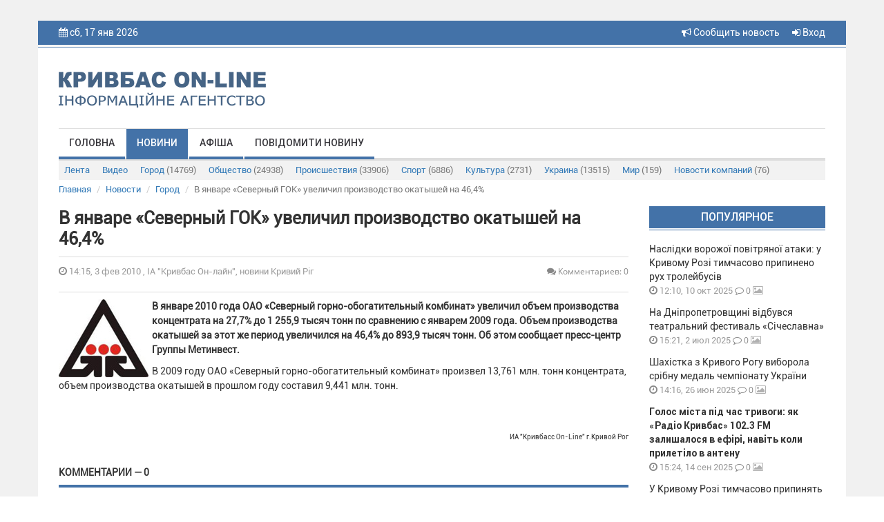

--- FILE ---
content_type: text/html; charset=UTF-8
request_url: https://krnews.ua/news/5102
body_size: 7490
content:
<!DOCTYPE html>
<html lang="ru">
<head>
    <meta charset="utf-8"/>
    <meta http-equiv="content-type" content="text/html; charset=utf-8">
    <title>В январе «Северный ГОК» увеличил производство окатышей на 46,4% - ІА &quot;Кривбас Он-лайн&quot;, новини Кривий Ріг</title>
    <meta name="description" content="В январе 2010 года ОАО «Северный горно-обогатительный комбинат» увеличил объем производства концентрата на 27,7% до 1 255,9 тысяч тонн по сравнению с январем 2009 года....">
    
    <meta name="image" content="https://krnews.ua/image/news/5102.jpg">
    
    <meta property="og:url" content="https://krnews.ua/news/5102">
    <meta property="og:title" content="В январе «Северный ГОК» увеличил производство окатышей на 46,4%">
    <meta property="og:description" content="В январе 2010 года ОАО «Северный горно-обогатительный комбинат» увеличил объем производства концентрата на 27,7% до 1 255,9 тысяч тонн по сравнению с январем 2009 года....">
    <meta property="og:type" content="website">
    <meta property="og:image" content="https://krnews.ua/image/news/5102.jpg">
    
    <meta property="twitter:card" content="summary">
    <meta property="twitter:site" content="@mysite">
    <meta property="twitter:title" content="В январе «Северный ГОК» увеличил производство окатышей на 46,4%">
    <meta property="twitter:description" content="В январе 2010 года ОАО «Северный горно-обогатительный комбинат» увеличил объем производства концентрата на 27,7% до 1 255,9 тысяч тонн по сравнению с январем 2009 года....">
    <meta property="twitter:creator" content="@mysite">
    <meta property="twitter:image:src" content="https://krnews.ua/image/news/5102.jpg">
    <meta property="twitter:domain" content="krnews.ua">
    
    <link rel="alternate" hreflang="ru" type="application/rss+xml" href="https://krnews.ua/rss/city.xml" title="Новости города">
    <meta name="image" content="https://krnews.ua/images/logotip.png">
    
                <link rel="image_src" href="https://krnews.ua/image/news/5102.jpg"/>
                <meta property="og:image:width" content="720"/>
        <meta property="og:image:height" content="378"/>
    



    <script type="application/ld+json">
    {
        "@context": "http://schema.org",
        "@type": "Article",
        "mainEntityOfPage": {
            "@type": "WebPage",
            "@id": "https://krnews.ua/news/5102"
        },
        "headline": "В январе «Северный ГОК» увеличил производство окатышей на 46,4%",
        "datePublished": "2010-02-03T14:15:31+02:00",
        "image": ["https://krnews.ua/image/news/5102.jpg"],
                    "description": "&lt;p&gt;&lt;strong&gt;&lt;a href=&quot;/index.php?option=com_content&amp;task=view&amp;id=8764&amp;Itemid=50&quot; title=&quot;&quot;&gt;&lt;img style=&quot;margin-right: 5px&quot; alt=&quot;В январе «Северный ГОК» увеличил производство окатышей на 46,4%&quot; title=&quot;В январе «Северный ГОК» увеличил производство окатышей на 46,4%&quot; src=&quot;/uploads/images/stories/logo_emblema/Sevgok.jpg&quot; align=&quot;left&quot; border=&quot;0&quot; height=&quot;113&quot; width=&quot;130&quot; /&gt;&lt;/a&gt;В январе 2010 года ОАО «Северный горно-обогатительный комбинат» увеличил объем производства концентрата на 27,7% до 1 255,9 тысяч тонн по сравнению с январем 2009 года. Объем производства окатышей за этот же период увеличился на 46,4% до 893,9 тысяч тонн. Об этом сообщает пресс-центр Группы Метинвест. &lt;/strong&gt;&lt;/p&gt;",
        "articleBody": "В 2009 году ОАО «Северный горно-обогатительный комбинат» произвел 13,761 млн. тонн концентрата, объем производства окатышей в прошлом году составил 9,441 млн. тонн. 


ИА &quot;Кривбасс On-Line&quot; г.Кривой Рог",
        "publisher": {
            "@type": "Organization",
            "name": "Krnews.ua",
            "logo": {
                "@type": "ImageObject",
                "url": "https://krnews.ua/images/logotip.png",
                "width": 300,
                "height": 52
            }
        }
    }





    </script>

    <meta name="author" content="krnews.ua">
<script async src="//pagead2.googlesyndication.com/pagead/js/adsbygoogle.js"></script>
<script>
  (adsbygoogle = window.adsbygoogle || []).push({
    google_ad_client: "ca-pub-1890563934612700",
    enable_page_level_ads: true
  });
</script>
    <meta name="viewport" content="width=device-width, initial-scale=1"/>
    <link rel="stylesheet" href="https://krnews.ua/vendor/bootstrap/css/bootstrap.min.css">
    <link rel="stylesheet" href="https://krnews.ua/vendor/font-awesome/css/font-awesome.min.css">
    <link href="https://krnews.ua/css/style.css" rel="stylesheet">
    <link href="https://krnews.ua/css/media.css" rel="stylesheet">
    <link rel="stylesheet" href="https://krnews.ua/vendor/datepicker/css/datepicker.css">
        <script src="https://ajax.googleapis.com/ajax/libs/jquery/1.11.1/jquery.min.js"></script>
    <link href="https://cdnjs.cloudflare.com/ajax/libs/fotorama/4.6.4/fotorama.css" rel="stylesheet">
    <script src="https://cdnjs.cloudflare.com/ajax/libs/fotorama/4.6.4/fotorama.js"></script>
    
        <script type='text/javascript'
            src='//platform-api.sharethis.com/js/sharethis.js#property=5a80396bd4d59e0012e89790&amp;product=social-ab'
            async='async'></script>
    <script src="https://krnews.ua/vendor/bootstrap/js/bootstrap.min.js"></script>
    <!-- Google tag (gtag.js) -->

    <style>
        header {
            background-color: #4372A8;
        }

        .top_menu li a {
            border-bottom: 4px solid #4372A8;
        }

        .top_menu li a:hover {
            background-color: #4372A8;
        }

        .title_block {
            background-color: #4372A8;
            border-bottom: 1px solid #4372A8;
        }

        .img_top_news {
            background-color: #4372A8;
            box-shadow: 0px 1px 3px rgba(213, 213, 213, 0.75);
            -webkit-box-shadow: 0px 1px 3px rgba(213, 213, 213, 0.75);
            -moz-box-shadow: 0px 1px 3px rgba(213, 213, 213, 0.75);
        }

        .video_top_news {
            background-color: #4372A8;
            box-shadow: 0px 1px 3px rgba(213, 213, 213, 0.75);
            -webkit-box-shadow: 0px 1px 3px rgba(213, 213, 213, 0.75);
            -moz-box-shadow: 0px 1px 3px rgba(213, 213, 213, 0.75);
            display: table;
        }

        .line_big {
            background-color: #4372A8;
            border-bottom: 1px solid #4372A8;
        }

        .line_small {
            background-color: #4372A8;
            border-bottom: 1px solid #4372A8;
        }

        .box_img_news {
            background-color: #4372A8;
        }

        .section_footer {
            background-color: #4372A8;
            border-top: 1px solid #4372A8;
        }

        .title-comments {
            border-bottom: 4px solid #4372A8;
        }

        .top_menu li a.active {
            background-color: #4372A8;
        }

        .pagination > .active > a, .pagination > .active > a:focus, .pagination > .active > a:hover, .pagination > .active > span, .pagination > .active > span:focus, .pagination > .active > span:hover {
            background-color: #4372A8;
            border-color: #4372A8;
        }

        .btn-primary {
            background-color: #4372A8;
            border: 1px solid #4372A8;
        }

        .price-label {
            background: #4372A8;
        }

        .block_rights {
            background-color: #3d6a9e;
        }

        footer {
            background-color: #325986;
        }

        .block2_footer ul li a .fa {
            color: #376598






        }
    </style>
</head>
<body>




<div class="wrapper">
    <div class="wrapper2">
        <header>
            <div class="container">
                <div class="row">
                    <div class="col-md-6 col-sm-6 col-xs-5 hidden-xs">

                        <i class="fa fa-calendar"></i> сб, 17 янв 2026
                        <p class="weather hidden-xs">
                            
                        </p>
                        
                        

                    </div>

                    <div class="col-xs-4 visible-xs">  </div>

                    <div class="col-md-6 col-sm-6 col-xs-8 text-right">


                        <a href="https://krnews.ua/send-news" title="Сообщить новость" style="margin-right: 15px"> <i
                                    class="fa fa-bullhorn"
                                    aria-hidden="true"></i> Сообщить новость</a>


                                                    <a data-toggle="modal" data-target="#modal-login" href="#"><i class="fa fa-sign-in"
                                                                                          aria-hidden="true"></i>
                                Вход</a>
                                                
                    </div>
                </div>
            </div>
        </header>
        <section class="bg_logo">
            <div class="container">
                <div class="row">
                    
                                            <div class="col-md-4 col-sm-4">
                            <a href="https://krnews.ua">
                                <img class="logotip" src="https://krnews.ua/images/logotip.png"/>
                            </a>
                        </div>
                        <div class="col-md-8 col-sm-8 hidden-xs" style="padding-top: 15px">
                            
                        </div>
                    
                </div>
            </div>
            <div class="container">
                <div class="row">
                    <div class="col-md-12">
                        <div class="menu_bg">
                            <div class="navbar-header">
                                <button type="button" class="navbar-toggle" data-toggle="collapse"
                                        data-target="#bs-main-menu">
                                    <span class="sr-only">Toggle navigation</span>
                                    <span class="icon-bar"></span>
                                    <span class="icon-bar"></span>
                                    <span class="icon-bar"></span>
                                </button>

                            </div>
                            <div class="collapse navbar-collapse" id="bs-main-menu">
                                <ul class="top_menu nav navbar-nav">
                                                                            <li><a   href="https://krnews.ua">Головна</a></li>
                                                                            <li><a class="active"
                                                 href="https://krnews.ua/news">Новини</a></li>
                                                                            <li><a   href="https://krnews.ua/afisha">Афіша</a></li>
                                                                            <li><a   href="https://krnews.ua/send-news">Повідомити новину</a></li>
                                                                    </ul>
                            </div>
                            
                        </div>

                            <div class="sub-menu">
  <div class="navbar-header">
    <button type="button" class="navbar-toggle collapsed" data-toggle="collapse" data-target="#nav-category" aria-expanded="false">
      <span class="sr-only">Рубрики</span>
      <span class="icon-bar"></span>
      <span class="icon-bar"></span>
      <span class="icon-bar"></span>
    </button>
  </div>

  <div class="collapse navbar-collapse" id="nav-category">

    <ul class="nav nav-pills">
      <li   role="presentation"><a href="https://krnews.ua/news">Лента</a></li>
      <li   role="presentation"><a
          href="https://krnews.ua/news/video">Видео</a>
      </li>
              <li role="presentation" >
          <a href="https://krnews.ua/news/category/1">Город <span>(14769)</span></a>
        </li>
              <li role="presentation" >
          <a href="https://krnews.ua/news/category/2">Общество <span>(24938)</span></a>
        </li>
              <li role="presentation" >
          <a href="https://krnews.ua/news/category/3">Происшествия <span>(33906)</span></a>
        </li>
              <li role="presentation" >
          <a href="https://krnews.ua/news/category/4">Спорт <span>(6886)</span></a>
        </li>
              <li role="presentation" >
          <a href="https://krnews.ua/news/category/5">Культура <span>(2731)</span></a>
        </li>
              <li role="presentation" >
          <a href="https://krnews.ua/news/category/6">Украина <span>(13515)</span></a>
        </li>
              <li role="presentation" >
          <a href="https://krnews.ua/news/category/7">Мир <span>(159)</span></a>
        </li>
              <li role="presentation" >
          <a href="https://krnews.ua/news/category/10">Новости компаний <span>(76)</span></a>
        </li>
          </ul>


  </div>
</div>
                    </div>
                </div>
            </div>
        </section>
        <div id="content">
                <div class="container">
        <div class="row">

  <ol class="breadcrumb">
                  <li class="breadcrumb-item"><a href="https://krnews.ua">Главная</a></li>
                        <li class="breadcrumb-item"><a href="https://krnews.ua/news">Новости</a></li>
                        <li class="breadcrumb-item"><a href="https://krnews.ua/news/category/1">Город</a></li>
                        <li class="breadcrumb-item active">В январе «Северный ГОК» увеличил производство окатышей на 46,4%</li>
            </ol>

</div>



        <div class="post-item">

            
            <div class="row">

                <div class="col-xs-12 col-lg-9 col-md-8">

                    


                    <h2 class="post-item__title">В январе «Северный ГОК» увеличил производство окатышей на 46,4%</h2>
                    <div class="date-and-cr">
                        <div class="row">

                            <div class="col-xs-6">
                <span class="time_news"> <i class="fa fa-clock-o"></i> 14:15,  3 фев 2010
                    , ІА &quot;Кривбас Он-лайн&quot;, новини Кривий Ріг</span>
                            </div>

                            <div class="col-xs-6 vote-news-comments">
                                
                                                                    <span title="Количество комментариев" class="comment_news"
                                          style="text-align: right"><a href="#comments"><i
                                                    class="fa fa-comments"></i>  Комментариев: 0</a></span>
                                                                
                            </div>
                        </div>
                    </div>

                    <div class="sharethis-inline-share-buttons hidden-xs"></div>

                                            <div class="short_text">
                                                            <b>
                                    <p>  <p><strong><a href="/index.php?option=com_content&amp;task=view&amp;id=8764&amp;Itemid=50" title=""><img style="margin-right: 5px" alt="В январе «Северный ГОК» увеличил производство окатышей на 46,4%" title="В январе «Северный ГОК» увеличил производство окатышей на 46,4%" src="/uploads/images/stories/logo_emblema/Sevgok.jpg" align="left" border="0" height="113" width="130" /></a>В январе 2010 года ОАО «Северный горно-обогатительный комбинат» увеличил объем производства концентрата на 27,7% до 1 255,9 тысяч тонн по сравнению с январем 2009 года. Объем производства окатышей за этот же период увеличился на 46,4% до 893,9 тысяч тонн. Об этом сообщает пресс-центр Группы Метинвест. </strong></p></p>

                                </b>
                            
                            <p>В 2009 году ОАО «Северный горно-обогатительный комбинат» произвел 13,761 млн. тонн концентрата, объем производства окатышей в прошлом году составил 9,441 млн. тонн. <br />
<br /><br />
</p>
<div align="right"><font size="1">ИА &quot;Кривбасс On-Line&quot; г.Кривой Рог</font></div>
                        </div>
                    
                    
                    
                    

                                                                        <div id="comments">
                                <div class="row">
    <div class="col-xs-12">
                <h4 class="title-comments">КОММЕНТАРИИ — 0</h4>

        
        <div class="row">
            <div class="col-md-12">
                <div class="blog-comment">
                    <hr/>
                    
                </div>
            </div>
        </div>
    </div>


</div>

<script>
    $(document).ready(function () {
        
        
    });


</script>                            </div>
                                                                

                    
                </div>

                <div class="col-xs-12  col-lg-3  col-md-4">
                    
                    <p class="title_block">Популярное</p>
                                            <div class="block_last_news">
  <p class="title_last_news  "><a
      href="https://krnews.ua/news/106511" title="Наслідки ворожої повітряної атаки: у Кривому Розі тимчасово припинено рух тролейбусів">Наслідки ворожої повітряної атаки: у Кривому Розі тимчасово припинено рух тролейбусів</a></p>
  <p class="time_news"><i class="fa fa-clock-o"></i> 12:10,  10 окт 2025</p>
  <p class="comment_news"><a href="https://krnews.ua/news/106511#comments"><i class="fa fa-comment-o"></i> 0</a></p>

  
  <p class="media_news">

    
          <i class="fa fa-image"></i>
    
  </p>


</div>                                            <div class="block_last_news">
  <p class="title_last_news  "><a
      href="https://krnews.ua/news/104594" title="На Дніпропетровщині відбувся театральний фестиваль «Січеславна»">На Дніпропетровщині відбувся театральний фестиваль «Січеславна»</a></p>
  <p class="time_news"><i class="fa fa-clock-o"></i> 15:21,  2 июл 2025</p>
  <p class="comment_news"><a href="https://krnews.ua/news/104594#comments"><i class="fa fa-comment-o"></i> 0</a></p>

  
  <p class="media_news">

    
          <i class="fa fa-image"></i>
    
  </p>


</div>                                            <div class="block_last_news">
  <p class="title_last_news  "><a
      href="https://krnews.ua/news/104468" title="Шахістка з Кривого Рогу виборола срібну медаль чемпіонату України">Шахістка з Кривого Рогу виборола срібну медаль чемпіонату України</a></p>
  <p class="time_news"><i class="fa fa-clock-o"></i> 14:16,  26 июн 2025</p>
  <p class="comment_news"><a href="https://krnews.ua/news/104468#comments"><i class="fa fa-comment-o"></i> 0</a></p>

  
  <p class="media_news">

    
          <i class="fa fa-image"></i>
    
  </p>


</div>                                            <div class="block_last_news">
  <p class="title_last_news   title_last_news_b  "><a
      href="https://krnews.ua/news/106000" title="Голос міста під час тривоги: як «Радіо Кривбас» 102.3 FM залишалося в ефірі, навіть коли прилетіло в антену">Голос міста під час тривоги: як «Радіо Кривбас» 102.3 FM залишалося в ефірі, навіть коли прилетіло в антену</a></p>
  <p class="time_news"><i class="fa fa-clock-o"></i> 15:24,  14 сен 2025</p>
  <p class="comment_news"><a href="https://krnews.ua/news/106000#comments"><i class="fa fa-comment-o"></i> 0</a></p>

  
  <p class="media_news">

    
          <i class="fa fa-image"></i>
    
  </p>


</div>                                            <div class="block_last_news">
  <p class="title_last_news  "><a
      href="https://krnews.ua/news/107780" title="У Кривому Розі тимчасово припинять газопостачання через ремонтні роботи">У Кривому Розі тимчасово припинять газопостачання через ремонтні роботи</a></p>
  <p class="time_news"><i class="fa fa-clock-o"></i> 13:00,  11 дек 2025</p>
  <p class="comment_news"><a href="https://krnews.ua/news/107780#comments"><i class="fa fa-comment-o"></i> 0</a></p>

  
  <p class="media_news">

    
          <i class="fa fa-image"></i>
    
  </p>


</div>                                            <div class="block_last_news">
  <p class="title_last_news   title_last_news_b  "><a
      href="https://krnews.ua/news/104591" title="Попри всі виклики воєнного часу Кривий Ріг продовжує створювати можливості для повноцінного відпочинку та оздоровлення дітей">Попри всі виклики воєнного часу Кривий Ріг продовжує створювати можливості для повноцінного відпочинку та оздоровлення дітей</a></p>
  <p class="time_news"><i class="fa fa-clock-o"></i> 09:54,  2 июл 2025</p>
  <p class="comment_news"><a href="https://krnews.ua/news/104591#comments"><i class="fa fa-comment-o"></i> 0</a></p>

  
  <p class="media_news">

    
          <i class="fa fa-image"></i>
    
  </p>


</div>                                            <div class="block_last_news">
  <p class="title_last_news  "><a
      href="https://krnews.ua/news/104375" title="Пекельна ніч видалася на Донеччині: внаслідок ворожих авіаударів 1 загиблий, 3 поранені, пошкоджено понад 40 об’єктів">Пекельна ніч видалася на Донеччині: внаслідок ворожих авіаударів 1 загиблий, 3 поранені, пошкоджено понад 40 об’єктів</a></p>
  <p class="time_news"><i class="fa fa-clock-o"></i> 10:20,  22 июн 2025</p>
  <p class="comment_news"><a href="https://krnews.ua/news/104375#comments"><i class="fa fa-comment-o"></i> 0</a></p>

  
  <p class="media_news">

    
          <i class="fa fa-image"></i>
    
  </p>


</div>                                        <div class="line_small"></div>

                    <div class="block_banner">
                        
                    </div>

                    <p class="title_block">Топ обсуждаемых</p>
                                            <div class="block_last_news">
  <p class="title_last_news   title_last_news_b  "><a
      href="https://krnews.ua/news/108545" title="У Кривому Розі зіштовхнулися автомобілі двох служб: рятувальної і охоронної">У Кривому Розі зіштовхнулися автомобілі двох служб: рятувальної і охоронної</a></p>
  <p class="time_news"><i class="fa fa-clock-o"></i> 09:26,  13 янв 2026</p>
  <p class="comment_news"><a href="https://krnews.ua/news/108545#comments"><i class="fa fa-comment-o"></i> 0</a></p>

  
  <p class="media_news">

    
          <i class="fa fa-image"></i>
    
  </p>


</div>                                            <div class="block_last_news">
  <p class="title_last_news  "><a
      href="https://krnews.ua/news/108546" title="Вночі оборонці українського неба знищили 7 ракет і 240 БпЛА з 318 -ти повітряних цілей, якими ворог атакував Україну">Вночі оборонці українського неба знищили 7 ракет і 240 БпЛА з 318 -ти повітряних цілей, якими ворог атакував Україну</a></p>
  <p class="time_news"><i class="fa fa-clock-o"></i> 12:00,  13 янв 2026</p>
  <p class="comment_news"><a href="https://krnews.ua/news/108546#comments"><i class="fa fa-comment-o"></i> 0</a></p>

  
  <p class="media_news">

    
          <i class="fa fa-image"></i>
    
  </p>


</div>                                            <div class="block_last_news">
  <p class="title_last_news  "><a
      href="https://krnews.ua/news/108547" title="Ворог вночі масовано знищував українську інфраструктуру у Києві та Одесі, є потерпілі">Ворог вночі масовано знищував українську інфраструктуру у Києві та Одесі, є потерпілі</a></p>
  <p class="time_news"><i class="fa fa-clock-o"></i> 10:54,  13 янв 2026</p>
  <p class="comment_news"><a href="https://krnews.ua/news/108547#comments"><i class="fa fa-comment-o"></i> 0</a></p>

  
  <p class="media_news">

    
          <i class="fa fa-image"></i>
    
  </p>


</div>                                            <div class="block_last_news">
  <p class="title_last_news   title_last_news_b  "><a
      href="https://krnews.ua/news/108548" title="У Кривому Розі в лікарні помер чоловік, який отримав тяжкі поранення внаслідок останньої ракетної атаки ворога по нашому місту">У Кривому Розі в лікарні помер чоловік, який отримав тяжкі поранення внаслідок останньої ракетної атаки ворога по нашому місту</a></p>
  <p class="time_news"><i class="fa fa-clock-o"></i> 11:16,  13 янв 2026</p>
  <p class="comment_news"><a href="https://krnews.ua/news/108548#comments"><i class="fa fa-comment-o"></i> 0</a></p>

  
  <p class="media_news">

    
    
  </p>


</div>                                            <div class="block_last_news">
  <p class="title_last_news  "><a
      href="https://krnews.ua/news/108549" title="У Кривому Розі тимчасово призупинять рух тролейбусів на 5 – тьох маршрутах ">У Кривому Розі тимчасово призупинять рух тролейбусів на 5 – тьох маршрутах </a></p>
  <p class="time_news"><i class="fa fa-clock-o"></i> 13:52,  13 янв 2026</p>
  <p class="comment_news"><a href="https://krnews.ua/news/108549#comments"><i class="fa fa-comment-o"></i> 0</a></p>

  
  <p class="media_news">

    
    
  </p>


</div>                                        <div class="line_small"></div>

                    
                </div>
            </div>
        </div>
    </div>

        </div>
        <section class="section_footer">
            <div class="container">
                <div class="row">
                    <div class="col-md-6 col-md-push-3 col-sm-6 col-sm-push-3 colmd6">
                        <div class="block_banner_foot">
                            
                        </div>
                    </div>
                    <div class="col-md-3 col-md-pull-6 col-sm-3 col-sm-pull-6 col-xs-6 block1_footer">
                        <p class="t1_footer">Меню</p>
                        <ul>
                                                            <li><a href="https://krnews.ua">Головна</a></li>
                                                            <li><a href="https://krnews.ua/news">Новини</a></li>
                                                            <li><a href="https://krnews.ua/afisha">Афіша</a></li>
                                                            <li><a href="https://krnews.ua/send-news">Повідомити новину</a></li>
                                                    </ul>
                    </div>


                    <div class="col-md-3 col-sm-3 col-xs-6 block2_footer">
                        <p class="t1_footer">Мы в соц сетях:</p>
                        <ul>
                            <li><a target="_blank" href="https://www.facebook.com/krnews.ua"><i class="fa  fa-facebook"></i> <span>facebook</span></a></li>
                            <li><a target="_blank" href="https://www.youtube.com/user/krnewsonline/videos"><i
                                            class="fa fa-youtube"></i> <span>youtube</span></a>
                            </li>
                            <li><a href="https://t.me/krnews_ua"><i class="fa fa-twitter"></i> <span>telegram</span></a></li>
                        </ul>

                    </div>
                </div>
            </div>
            <div class="block_rights">
                <div class="container">
                    <div class="row">
                        <div class="col-md-12">

                            
                                                            <img class="logotip_footer pull-left" src="https://krnews.ua/images/logotip_footer.png"/>
                                <p class="media-body">Все права на материалы, размещенные на сайте krnews.ua, охраняются в
                                    соответствии с законодательством Украины. При
                                    использовании материалов сайта, прямая активная гиперссылка на Кривой Рог On-Line
                                    обязательна. Редакция может не разделять мнение
                                    авторов и не несет ответственности за авторские материалы.</p>
                                                    </div>
                    </div>
                </div>
            </div>
            <footer class="text-center">
                <p>
                    
                                            © 2009-2026 Кривбасс On-Line - оперативные новости города Кривой Рог
                    

                    <br><br>
                    <a style="color: rgba(255, 255, 255, 0.5); font-size: 13px;"
                       href="https://krnews.ua/content/privacy-policy">Политика конфиденциальности</a>
                </p>
                <div class="block_counter">

                </div>
            </footer>
        </section>
    </div>
</div>
<div class="modal fade" id="modal-login" tabindex="-1" role="dialog">
  <div class="modal-dialog  modal-sm" role="document">
    <div class="modal-content ">
      <div class="modal-header">
        <button type="button" class="close" data-dismiss="modal" aria-label="Close"><span aria-hidden="true">&times;</span></button>
        <h3 class="modal-title" id="myModalLabel">Авторизация</h3>
      </div>
      <div class="modal-body">


        <form method="post" id="loginForm" action="https://krnews.ua/login">
          <input type="hidden" name="_token" value="vas2QZRPgWCGkE17JJBp9ixxefPBwfE2XCMGPRno">
          <div class="row">
            <div class="col-xs-12">
              <div class="form-group" id="loginForm__email">
                <input type="email" name="email" class="form-control" placeholder="Email / Логин">
              </div>
            </div>
            <div class="col-xs-12">
              <div class="form-group" id="loginForm__password">
                <input type="password" name="password" class="form-control" placeholder="Пароль">
              </div>
            </div>
          </div>


          <div class="row">
            <div class="col-xs-12">
              <button type="submit" class="btn btn-primary   btn-block">Войти</button>
            </div>
          </div>

          <div class="row">
            <div class="col-xs-6">
              <div class="checkbox">
                <label>
                  <input type="checkbox"> Запомнить меня
                </label>
              </div>
            </div>
            <div class="col-xs-6 ">

            

            </div>
          </div>
        </form>

        <div class="section-title">или</div>
        <div class="facebook-login">
          <a href="#" class="btn-facebook"><img src="/images/facebook-reg.png" alt=""></a>
        </div>
        <div class="modal-registration-href modal-inner">
          Ещё не зарегистрированы?
          <br> <a class="btn-block" data-toggle="modal" data-dismiss="modal" href="#" data-target="#modal-registration">Регистрация</a>
          <br>
          <a target="_blank" style="color: #333" href="https://krnews.ua/content/privacy-policy">Политика конфиденциальности </a>
        </div>

      </div>
    </div>
  </div>
</div>


<div class="modal fade" id="modal-registration" tabindex="-1" role="dialog">
  <div class="modal-dialog  modal-sm" role="document">
    <div class="modal-content ">
      <div class="modal-header">
        <button type="button" class="close" data-dismiss="modal" aria-label="Close"><span aria-hidden="true">&times;</span></button>
        <h3 class="modal-title" id="myModalLabel">Регистрация</h3>
      </div>
      <div class="modal-body">

        <p style="text-align: center">
          Зарегистрируйтесь на сайте и используйте все возможности
        </p>
        <form method="post" id="registerForm" action="https://krnews.ua/register">
          <input type="hidden" name="_token" value="vas2QZRPgWCGkE17JJBp9ixxefPBwfE2XCMGPRno">

          <div class="row">

            <div class="col-xs-12">
              <div class="form-group" id="registerForm__email">
                <input type="email" name="email" class="form-control" placeholder="Укажите Ваш Email">

              </div>
            </div>

            <div class="col-xs-12">
              <div class="form-group" id="registerForm__name">
                <input type="text" name="name" id="name" class="form-control" placeholder="Логин">
              </div>
            </div>

            <div class="col-xs-12">
              <div class="form-group" id="registerForm__password">
                <input type="password" name="password" id="password" class="form-control" placeholder="Пароль">
              </div>
            </div>


            <div class="col-xs-12">
              <div class="form-group">
                <input id="password-confirm" type="password" class="form-control" placeholder="Подтвердите пароль" name="password_confirmation">
              </div>
            </div>

            

          </div>


          <div class="row">
            <div class="col-xs-12">
              <button type="submit" class="btn btn-primary   btn-block">Продолжить</button>
            </div>
          </div>

        </form>

         <div class="section-title" style="margin-top: 20px">или</div>

        <div class="facebook-login">
          <a href="#" class="btn-facebook"><img src="/images/facebook-reg.png" alt=""></a>
        </div>


        <div class="modal-registration-href modal-inner">
          Уже зарегистрированы? <br> <a href="#" class="btn-block" data-toggle="modal" data-target="#modal-login" data-dismiss="modal">Вход</a>
          <br>
          <a target="_blank" style="color: #333" href="https://krnews.ua/content/privacy-policy">Политика конфиденциальности </a>
        </div>

      </div>
    </div>
  </div>
</div>

<div class="modal fade" id="modal-forgot" tabindex="-1" role="dialog">
  <div class="modal-dialog  modal-sm" role="document">
    <div class="modal-content ">
      <div class="modal-header">
        <button type="button" class="close" data-dismiss="modal" aria-label="Close"><span aria-hidden="true">&times;</span></button>
      <h3 class="modal-title" id="myModalLabel">Забыли пароль?</h3>
      </div>
      <div class="modal-body">

        <p style="text-align: center">
          Введите E-mail и вы получите письмо со ссылкой для создания нового пароля
        </p>
        <form method="post" action="https://krnews.ua/forgot">
          <input type="hidden" name="_token" value="vas2QZRPgWCGkE17JJBp9ixxefPBwfE2XCMGPRno">

          <div class="row">
            <div class="col-xs-12">
              <div class="form-group">
                <input type="email" required name="email" class="form-control" id="exampleInputEmail1" placeholder="Укажите Ваш Email">
              </div>
            </div>
          </div>


          <div class="row">
            <div class="col-xs-12">
              <button type="submit" class="btn btn-primary   btn-block">Отправить</button>
            </div>
          </div>

        </form>


        <div class="modal-registration-href modal-inner">
          <a href="#" class="btn-block" data-toggle="modal" data-target="#modal-login" data-dismiss="modal">Вернуться к авторизации</a>
        </div>

      </div>
    </div>
  </div>
</div>

<script>
    $(function () {

        var signinWin;
        $('.btn-facebook').click(function () {
            signinWin = window.open("https://krnews.ua/auth/facebook", "Вход", "toolbar=0,scrollbars=0,status=0,resizable=0,location=0,menuBar=0,left=" + 500 + ",top=" + 200);
            signinWin.focus();
            return false;
        });


        $('#registerForm').submit(function () {

            $("span.help-block").remove();
            $(".form-group").removeClass('has-error');

            $.ajax({
                url: $(this).attr('action'),
                data: $(this).serialize(),
                type: 'POST',
                dataType: 'json',
                success: function (data) {
                    if (data.status == 'ok') {
                        window.location.reload();
                    }
                },
                error: function (data) {
                    $.each(data.responseJSON.errors, function (index, value) {
                        var selector = "#registerForm__" + index;

                        $(selector + ' input').after('<span class="help-block">' + value + '</span>');
                        $(selector).addClass("has-error")
                    });
                }
            });
            return false;
        });

        $('#loginForm').submit(function () {
            $("span.help-block").remove();
            $(".form-group").removeClass('has-error');
            $.ajax({
                url: $(this).attr('action'),
                data: $(this).serialize(),
                type: 'POST',
                dataType: 'json',
                success: function (data) {
                    if (data.status == 'ok') {
                      /*  window.location.href = data.redirect_url*/
                        window.location.reload();
                    }
                },
                error: function (data) {
                    if (data.status === 422) {
                        $.each(data.responseJSON.errors, function (index, value) {
                            var selector = "#loginForm__" + index;
                            $(selector + ' input').after('<span class="help-block">' + value + '</span>');
                            $(selector).addClass("has-error")
                        });
                    }
                }
            });
            return false;
        });

    });


</script>
</body>
</html>


--- FILE ---
content_type: text/html; charset=utf-8
request_url: https://www.google.com/recaptcha/api2/aframe
body_size: 268
content:
<!DOCTYPE HTML><html><head><meta http-equiv="content-type" content="text/html; charset=UTF-8"></head><body><script nonce="zgfd-HuMY0h_7ZtsUXvRGg">/** Anti-fraud and anti-abuse applications only. See google.com/recaptcha */ try{var clients={'sodar':'https://pagead2.googlesyndication.com/pagead/sodar?'};window.addEventListener("message",function(a){try{if(a.source===window.parent){var b=JSON.parse(a.data);var c=clients[b['id']];if(c){var d=document.createElement('img');d.src=c+b['params']+'&rc='+(localStorage.getItem("rc::a")?sessionStorage.getItem("rc::b"):"");window.document.body.appendChild(d);sessionStorage.setItem("rc::e",parseInt(sessionStorage.getItem("rc::e")||0)+1);localStorage.setItem("rc::h",'1768680599495');}}}catch(b){}});window.parent.postMessage("_grecaptcha_ready", "*");}catch(b){}</script></body></html>